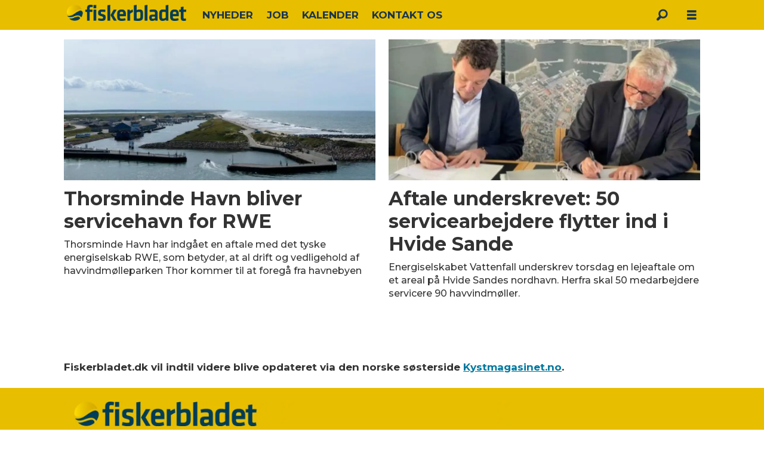

--- FILE ---
content_type: text/html; charset=UTF-8
request_url: https://www.fiskerbladet.dk/tag/servicehavn/
body_size: 11925
content:
<!DOCTYPE html>
<html lang="da-DK" dir="ltr" class="resp_fonts" data-hostpath="tag&#x2F;servicehavn&#x2F;">
    <head>

                
                <script type="module">
                    import { ClientAPI } from '/view-resources/baseview/public/common/ClientAPI/index.js?v=1768293024-L4';
                    window.labClientAPI = new ClientAPI({
                        pageData: {
                            url: 'https://www.fiskerbladet.dk/tag',
                            pageType: 'front',
                            pageId: '1616403',
                            section: '',
                            title: '',
                            seotitle: 'Tag: servicehavn',
                            sometitle: 'tag - fiskerbladet',
                            description: '',
                            seodescription: '',
                            somedescription: '',
                            device: 'desktop',
                            cmsVersion: '4.2.15',
                            contentLanguage: 'da-DK',
                            published: '',
                            tags: [],
                            bylines: [],
                            site: {
                                domain: 'https://www.fiskerbladet.dk',
                                id: '81',
                                alias: 'osm_fiskerbladet'
                            }
                            // Todo: Add paywall info ...
                        },
                        debug: false
                    });
                </script>

                <title>Tag: servicehavn</title>
                <meta name="title" content="Tag: servicehavn">
                <meta name="description" content="">
                <meta http-equiv="Content-Type" content="text/html; charset=utf-8">
                <link rel="canonical" href="https://www.fiskerbladet.dk/tag/servicehavn/">
                <meta name="viewport" content="width=device-width, initial-scale=1">
                
                <meta property="og:type" content="frontpage">
                <meta property="og:title" content="tag - fiskerbladet">
                <meta property="og:description" content="">

                
                
                
                
                <meta property="og:image" content="/view-resources/dachser2/public/osm_fiskerbladet/fiskerbladet_logo.png">
                <meta property="og:image:width" content="200">
                
                <meta property="og:url" content="https://www.fiskerbladet.dk/tag/servicehavn/">
                        <link type="image/x-icon" rel="icon" href="/view-resources/dachser2/public/osm_fiskerbladet/favicon.ico">
                        <link type="image/png" rel="icon" sizes="16x16" href="/view-resources/dachser2/public/osm_fiskerbladet/favicon16x16.png">
                        <link type="image/png" rel="icon" sizes="32x32" href="/view-resources/dachser2/public/osm_fiskerbladet/favicon32x32.png">
                        <link type="image/png" rel="icon" sizes="192x192" href="/view-resources/dachser2/public/osm_fiskerbladet/android-chrome-192x192.png">
                        <link type="image/png" rel="apple-touch-icon" sizes="180x180" href="/view-resources/dachser2/public/osm_fiskerbladet/apple-touch-icon.png">
                    
                <link href="https://fonts.googleapis.com/css?family=Merriweather:300,400,700,900" rel="stylesheet" >
                <link rel="stylesheet" href="/view-resources/view/css/grid.css?v=1768293024-L4">
                <link rel="stylesheet" href="/view-resources/view/css/main.css?v=1768293024-L4">
                <link rel="stylesheet" href="/view-resources/view/css/colors.css?v=1768293024-L4">
                <link rel="stylesheet" href="/view-resources/view/css/print.css?v=1768293024-L4" media="print">
                <link rel="stylesheet" href="/view-resources/view/css/foundation-icons/foundation-icons.css?v=1768293024-L4">
                <link rel="stylesheet" href="/view-resources/view/css/site/osm_fiskerbladet.css?v=1768293024-L4">
                <style data-key="custom_properties">
                    :root{--primary: rgba(0,0,0,1);--secondary: rgba(255,255,255,1);--tertiary: rgba(192,173,173,1);--quaternary: rgba(39,74,84,1);--bg-primary: rgba(0,0,0,1);--bg-secondary: rgba(255,255,255,1);--bg-tertiary: rgba(208, 200, 200, 1);--bg-quaternary: rgba(232,190,1,1);--bg-quinary: rgba(39,74,84,1);--bg-senary: rgba(209,33,78,1);--bg-septenary: rgba(50,168,82,1);}
                </style>
                <style data-key="background_colors">
                    .bg-primary {background-color: rgba(0,0,0,1);color: #fff;}.bg-secondary {background-color: rgba(255,255,255,1);}.bg-tertiary {background-color: rgba(208, 200, 200, 1);}.bg-quaternary {background-color: rgba(232,190,1,1);}.bg-quinary {background-color: rgba(39,74,84,1);color: #fff;}.bg-senary {background-color: rgba(209,33,78,1);color: #fff;}.bg-septenary {background-color: rgba(50,168,82,1);color: #fff;}@media (max-width: 1023px) { .color_mobile_bg-primary {background-color: rgba(0,0,0,1);color: #fff;}}@media (max-width: 1023px) { .color_mobile_bg-secondary {background-color: rgba(255,255,255,1);}}@media (max-width: 1023px) { .color_mobile_bg-tertiary {background-color: rgba(208, 200, 200, 1);}}@media (max-width: 1023px) { .color_mobile_bg-quaternary {background-color: rgba(232,190,1,1);}}@media (max-width: 1023px) { .color_mobile_bg-quinary {background-color: rgba(39,74,84,1);color: #fff;}}@media (max-width: 1023px) { .color_mobile_bg-senary {background-color: rgba(209,33,78,1);color: #fff;}}@media (max-width: 1023px) { .color_mobile_bg-septenary {background-color: rgba(50,168,82,1);color: #fff;}}
                </style>
                <style data-key="background_colors_opacity">
                    .bg-primary.op-bg_20 {background-color: rgba(0, 0, 0, 0.2);color: #fff;}.bg-primary.op-bg_40 {background-color: rgba(0, 0, 0, 0.4);color: #fff;}.bg-primary.op-bg_60 {background-color: rgba(0, 0, 0, 0.6);color: #fff;}.bg-primary.op-bg_80 {background-color: rgba(0, 0, 0, 0.8);color: #fff;}.bg-secondary.op-bg_20 {background-color: rgba(255, 255, 255, 0.2);}.bg-secondary.op-bg_40 {background-color: rgba(255, 255, 255, 0.4);}.bg-secondary.op-bg_60 {background-color: rgba(255, 255, 255, 0.6);}.bg-secondary.op-bg_80 {background-color: rgba(255, 255, 255, 0.8);}.bg-tertiary.op-bg_20 {background-color: rgba(208, 200, 200, 0.2);}.bg-tertiary.op-bg_40 {background-color: rgba(208, 200, 200, 0.4);}.bg-tertiary.op-bg_60 {background-color: rgba(208, 200, 200, 0.6);}.bg-tertiary.op-bg_80 {background-color: rgba(208, 200, 200, 0.8);}.bg-quaternary.op-bg_20 {background-color: rgba(232, 190, 1, 0.2);}.bg-quaternary.op-bg_40 {background-color: rgba(232, 190, 1, 0.4);}.bg-quaternary.op-bg_60 {background-color: rgba(232, 190, 1, 0.6);}.bg-quaternary.op-bg_80 {background-color: rgba(232, 190, 1, 0.8);}.bg-quinary.op-bg_20 {background-color: rgba(39, 74, 84, 0.2);color: #fff;}.bg-quinary.op-bg_40 {background-color: rgba(39, 74, 84, 0.4);color: #fff;}.bg-quinary.op-bg_60 {background-color: rgba(39, 74, 84, 0.6);color: #fff;}.bg-quinary.op-bg_80 {background-color: rgba(39, 74, 84, 0.8);color: #fff;}.bg-senary.op-bg_20 {background-color: rgba(209, 33, 78, 0.2);color: #fff;}.bg-senary.op-bg_40 {background-color: rgba(209, 33, 78, 0.4);color: #fff;}.bg-senary.op-bg_60 {background-color: rgba(209, 33, 78, 0.6);color: #fff;}.bg-senary.op-bg_80 {background-color: rgba(209, 33, 78, 0.8);color: #fff;}.bg-septenary.op-bg_20 {background-color: rgba(50, 168, 82, 0.2);color: #fff;}.bg-septenary.op-bg_40 {background-color: rgba(50, 168, 82, 0.4);color: #fff;}.bg-septenary.op-bg_60 {background-color: rgba(50, 168, 82, 0.6);color: #fff;}.bg-septenary.op-bg_80 {background-color: rgba(50, 168, 82, 0.8);color: #fff;}@media (max-width: 1023px) { .color_mobile_bg-primary.op-bg_20 {background-color: rgba(0, 0, 0, 0.2);color: #fff;}}@media (max-width: 1023px) { .color_mobile_bg-primary.op-bg_40 {background-color: rgba(0, 0, 0, 0.4);color: #fff;}}@media (max-width: 1023px) { .color_mobile_bg-primary.op-bg_60 {background-color: rgba(0, 0, 0, 0.6);color: #fff;}}@media (max-width: 1023px) { .color_mobile_bg-primary.op-bg_80 {background-color: rgba(0, 0, 0, 0.8);color: #fff;}}@media (max-width: 1023px) { .color_mobile_bg-secondary.op-bg_20 {background-color: rgba(255, 255, 255, 0.2);}}@media (max-width: 1023px) { .color_mobile_bg-secondary.op-bg_40 {background-color: rgba(255, 255, 255, 0.4);}}@media (max-width: 1023px) { .color_mobile_bg-secondary.op-bg_60 {background-color: rgba(255, 255, 255, 0.6);}}@media (max-width: 1023px) { .color_mobile_bg-secondary.op-bg_80 {background-color: rgba(255, 255, 255, 0.8);}}@media (max-width: 1023px) { .color_mobile_bg-tertiary.op-bg_20 {background-color: rgba(208, 200, 200, 0.2);}}@media (max-width: 1023px) { .color_mobile_bg-tertiary.op-bg_40 {background-color: rgba(208, 200, 200, 0.4);}}@media (max-width: 1023px) { .color_mobile_bg-tertiary.op-bg_60 {background-color: rgba(208, 200, 200, 0.6);}}@media (max-width: 1023px) { .color_mobile_bg-tertiary.op-bg_80 {background-color: rgba(208, 200, 200, 0.8);}}@media (max-width: 1023px) { .color_mobile_bg-quaternary.op-bg_20 {background-color: rgba(232, 190, 1, 0.2);}}@media (max-width: 1023px) { .color_mobile_bg-quaternary.op-bg_40 {background-color: rgba(232, 190, 1, 0.4);}}@media (max-width: 1023px) { .color_mobile_bg-quaternary.op-bg_60 {background-color: rgba(232, 190, 1, 0.6);}}@media (max-width: 1023px) { .color_mobile_bg-quaternary.op-bg_80 {background-color: rgba(232, 190, 1, 0.8);}}@media (max-width: 1023px) { .color_mobile_bg-quinary.op-bg_20 {background-color: rgba(39, 74, 84, 0.2);color: #fff;}}@media (max-width: 1023px) { .color_mobile_bg-quinary.op-bg_40 {background-color: rgba(39, 74, 84, 0.4);color: #fff;}}@media (max-width: 1023px) { .color_mobile_bg-quinary.op-bg_60 {background-color: rgba(39, 74, 84, 0.6);color: #fff;}}@media (max-width: 1023px) { .color_mobile_bg-quinary.op-bg_80 {background-color: rgba(39, 74, 84, 0.8);color: #fff;}}@media (max-width: 1023px) { .color_mobile_bg-senary.op-bg_20 {background-color: rgba(209, 33, 78, 0.2);color: #fff;}}@media (max-width: 1023px) { .color_mobile_bg-senary.op-bg_40 {background-color: rgba(209, 33, 78, 0.4);color: #fff;}}@media (max-width: 1023px) { .color_mobile_bg-senary.op-bg_60 {background-color: rgba(209, 33, 78, 0.6);color: #fff;}}@media (max-width: 1023px) { .color_mobile_bg-senary.op-bg_80 {background-color: rgba(209, 33, 78, 0.8);color: #fff;}}@media (max-width: 1023px) { .color_mobile_bg-septenary.op-bg_20 {background-color: rgba(50, 168, 82, 0.2);color: #fff;}}@media (max-width: 1023px) { .color_mobile_bg-septenary.op-bg_40 {background-color: rgba(50, 168, 82, 0.4);color: #fff;}}@media (max-width: 1023px) { .color_mobile_bg-septenary.op-bg_60 {background-color: rgba(50, 168, 82, 0.6);color: #fff;}}@media (max-width: 1023px) { .color_mobile_bg-septenary.op-bg_80 {background-color: rgba(50, 168, 82, 0.8);color: #fff;}}
                </style>
                <style data-key="border_colors">
                    .border-bg-primary{--border-color: var(--bg-primary);}.mobile_border-bg-primary{--mobile-border-color: var(--bg-primary);}.border-bg-secondary{--border-color: var(--bg-secondary);}.mobile_border-bg-secondary{--mobile-border-color: var(--bg-secondary);}.border-bg-tertiary{--border-color: var(--bg-tertiary);}.mobile_border-bg-tertiary{--mobile-border-color: var(--bg-tertiary);}.border-bg-quaternary{--border-color: var(--bg-quaternary);}.mobile_border-bg-quaternary{--mobile-border-color: var(--bg-quaternary);}.border-bg-quinary{--border-color: var(--bg-quinary);}.mobile_border-bg-quinary{--mobile-border-color: var(--bg-quinary);}.border-bg-senary{--border-color: var(--bg-senary);}.mobile_border-bg-senary{--mobile-border-color: var(--bg-senary);}.border-bg-septenary{--border-color: var(--bg-septenary);}.mobile_border-bg-septenary{--mobile-border-color: var(--bg-septenary);}
                </style>
                <style data-key="font_colors">
                    .primary {color: rgba(0,0,0,1) !important;}.secondary {color: rgba(255,255,255,1) !important;}.tertiary {color: rgba(192,173,173,1) !important;}.quaternary {color: rgba(39,74,84,1) !important;}@media (max-width: 1023px) { .color_mobile_primary {color: rgba(0,0,0,1) !important;}}@media (max-width: 1023px) { .color_mobile_secondary {color: rgba(255,255,255,1) !important;}}@media (max-width: 1023px) { .color_mobile_tertiary {color: rgba(192,173,173,1) !important;}}@media (max-width: 1023px) { .color_mobile_quaternary {color: rgba(39,74,84,1) !important;}}
                </style>
                <style data-key="image_gradient">
                    .image-gradient-bg-primary{--background-color: var(--bg-primary);}.color_mobile_image-gradient-bg-primary{--mobile-background-color: var(--bg-primary);}.image-gradient-bg-secondary{--background-color: var(--bg-secondary);}.color_mobile_image-gradient-bg-secondary{--mobile-background-color: var(--bg-secondary);}.image-gradient-bg-tertiary{--background-color: var(--bg-tertiary);}.color_mobile_image-gradient-bg-tertiary{--mobile-background-color: var(--bg-tertiary);}.image-gradient-bg-quaternary{--background-color: var(--bg-quaternary);}.color_mobile_image-gradient-bg-quaternary{--mobile-background-color: var(--bg-quaternary);}.image-gradient-bg-quinary{--background-color: var(--bg-quinary);}.color_mobile_image-gradient-bg-quinary{--mobile-background-color: var(--bg-quinary);}.image-gradient-bg-senary{--background-color: var(--bg-senary);}.color_mobile_image-gradient-bg-senary{--mobile-background-color: var(--bg-senary);}.image-gradient-bg-septenary{--background-color: var(--bg-septenary);}.color_mobile_image-gradient-bg-septenary{--mobile-background-color: var(--bg-septenary);}
                </style>
                <style data-key="custom_css_variables">
                :root {
                    --lab_page_width: 1088px;
                    --lab_columns_gutter: 11px;
                    --space-top: ;
                    --space-top-adnuntiusAd: 120;
                }

                @media(max-width: 767px) {
                    :root {
                        --lab_columns_gutter: 10px;
                    }
                }

                @media(min-width: 767px) {
                    :root {
                    }
                }
                </style>
<script src="/view-resources/public/common/JWTCookie.js?v=1768293024-L4"></script>
<script src="/view-resources/public/common/Paywall.js?v=1768293024-L4"></script>
                <script>
                window.Dac = window.Dac || {};
                (function () {
                    if (navigator) {
                        window.Dac.clientData = {
                            language: navigator.language,
                            userAgent: navigator.userAgent,
                            innerWidth: window.innerWidth,
                            innerHeight: window.innerHeight,
                            deviceByMediaQuery: getDeviceByMediaQuery(),
                            labDevice: 'desktop', // Device from labrador
                            device: 'desktop', // Device from varnish
                            paywall: {
                                isAuthenticated: isPaywallAuthenticated(),
                                toggleAuthenticatedContent: toggleAuthenticatedContent,
                                requiredProducts: [],
                            },
                            page: {
                                id: '1616403',
                                extId: ''
                            },
                            siteAlias: 'osm_fiskerbladet',
                            debug: window.location.href.includes('debug=1')
                        };
                        function getDeviceByMediaQuery() {
                            if (window.matchMedia('(max-width: 767px)').matches) return 'mobile';
                            if (window.matchMedia('(max-width: 1023px)').matches) return 'tablet';
                            return 'desktop';
                        }

                        function isPaywallAuthenticated() {
                            if (window.Dac && window.Dac.JWTCookie) {
                                var JWTCookie = new Dac.JWTCookie({ debug: false });
                                return JWTCookie.isAuthenticated();
                            }
                            return false;
                        }

                        function toggleAuthenticatedContent(settings) {
                            if (!window.Dac || !window.Dac.Paywall) {
                                return;
                            }
                            var Paywall = new Dac.Paywall();
                            var updateDOM = Paywall.updateDOM;

                            if(settings && settings.displayUserName) {
                                var userName = Paywall.getUserName().then((userName) => {
                                    updateDOM(userName !== false, userName, settings.optionalGreetingText);
                                });
                            } else {
                                updateDOM(window.Dac.clientData.paywall.isAuthenticated);
                            }
                        }
                    }
                }());
                </script>

                    <script type="module" src="/view-resources/baseview/public/common/baseview/moduleHandlers.js?v=1768293024-L4" data-cookieconsent="ignore"></script>
<!-- Google Tag Manager -->
<script>
    window.dataLayer = window.dataLayer || [];
</script>
<script>(function(w,d,s,l,i){w[l]=w[l]||[];w[l].push({'gtm.start':
new Date().getTime(),event:'gtm.js'});var f=d.getElementsByTagName(s)[0],
j=d.createElement(s),dl=l!='dataLayer'?'&l='+l:'';j.async=true;j.src=
'https://www.googletagmanager.com/gtm.js?id='+i+dl;f.parentNode.insertBefore(j,f);
})(window,document,'script','dataLayer','GTM-WQMQGGCX');</script>

                            <script src="https://cdn.adnuntius.com/adn.js" data-cookieconsent="ignore"></script>
                                <script>
                                    window.adn = window.adn || {};
                                    var adUnits = [];
                                    var handleAsTablet = (Dac.clientData.device === 'tablet' || Dac.clientData.innerWidth < 1316);

                                    if (!(handleAsTablet && '' === 'true')) {
                                        adUnits.push({ auId: '2ffbe1', auW: 1065, auH: 300  });
                                    }
                                    if (!(handleAsTablet && 'true' === 'true')) {
                                        adUnits.push({ auId: '2ffbd9', auW: 300, auH: 600  });
                                    }
                                    if (!(handleAsTablet && 'true' === 'true')) {
                                        adUnits.push({ auId: '2ffbdb', auW: 300, auH: 600  });
                                    }
                                    if (!(handleAsTablet && '' === 'true')) {
                                        adUnits.push({ auId: '2ffbcf', auW: 1065, auH: 600  });
                                    }
                                    if (!(handleAsTablet && '' === 'true')) {
                                        adUnits.push({ auId: '2ffbdd', auW: 1065, auH: 400  });
                                    }
                                    if (!(handleAsTablet && '' === 'true')) {
                                        adUnits.push({ auId: '2ffbd1', auW: 1065, auH: 600  });
                                    }
                                    if (!(handleAsTablet && '' === 'true')) {
                                        adUnits.push({ auId: '2ffbdf', auW: 1065, auH: 400  });
                                    }
                                    if (!(handleAsTablet && '' === 'true')) {
                                        adUnits.push({ auId: '2ffbd3', auW: 1065, auH: 600  });
                                    }
                                    if (!(handleAsTablet && '' === 'true')) {
                                        adUnits.push({ auId: '2ffbd6', auW: 1065, auH: 600  });
                                    }
                                    if (!(handleAsTablet && '' === 'true')) {
                                        adUnits.push({ auId: '2ffbd7', auW: 1065, auH: 600  });
                                    }

                                    var adn_kv = adn_kv || [];
                                    adn_kv.push({ "tags": [ "tag - fiskerbladet"] });

                                    const adnRequest = {
                                        requestTiming: 'onReady',
                                        adUnits: adUnits,
                                        kv: adn_kv
                                    };

                                    adnRequest.requestParams = {proximity: 100, load: 'lazy'},


                                    adn.request(adnRequest);
                                </script>
                <link href="https://fonts.googleapis.com/css?family=Montserrat:200italic,200,500italic,700,900,900italic,700italic,500" rel="stylesheet" >
                <style id="dachser-vieweditor-styles">
                    body { font-family: "Montserrat"; font-weight: 500; font-style: normal; }
                    .articleHeader .subtitle { font-family: "Montserrat"; font-weight: 700; font-style: normal; }
                    .articleHeader .headline { font-family: "Montserrat"; font-weight: 700; font-style: normal; }
                    article.column .content .headline { font-family: "Montserrat"; font-weight: 700; font-style: normal; }
                    article.column .content .subtitle { font-family: "Montserrat"; font-weight: 500; font-style: normal; }
                    header#nav, header.pageHeader { font-family: "Montserrat"; font-weight: 200; font-style: normal; }
                    article.column { font-family: "Montserrat"; font-weight: 700; font-style: normal; }
                    .font-Montserrat { font-family: "Montserrat" !important; }
                    .font-Montserrat.font-weight-light { font-weight: 200 !important; }
                    .font-Montserrat.font-weight-bold { font-weight: 700 !important; }
                    .font-Montserrat.font-weight-black { font-weight: 900 !important; }
                    .font-Montserrat.font-weight-normal { font-weight: 500 !important; }
                </style>
                <style id="css_variables"></style>
                <script>
                    window.dachserData = {
                        _data: {},
                        _instances: {},
                        get: function(key) {
                            return dachserData._data[key] || null;
                        },
                        set: function(key, value) {
                            dachserData._data[key] = value;
                        },
                        push: function(key, value) {
                            if (!dachserData._data[key]) {
                                dachserData._data[key] = [];
                            }
                            dachserData._data[key].push(value);
                        },
                        setInstance: function(key, identifier, instance) {
                            if (!dachserData._instances[key]) {
                                dachserData._instances[key] = {};
                            }
                            dachserData._instances[key][identifier] = instance;
                        },
                        getInstance: function(key, identifier) {
                            return dachserData._instances[key] ? dachserData._instances[key][identifier] || null : null;
                        },
                        reflow: () => {}
                    };
                </script>
                

                <script type="application/ld+json">
                [{"@context":"http://schema.org","@type":"WebSite","name":"osm_fiskerbladet","url":"https://www.fiskerbladet.dk"},{"@context":"https://schema.org","@type":"WebPage","name":"Tag: servicehavn","description":""}]
                </script>                
                
                
                



<script>
var k5aMeta = { "title": "Tag: servicehavn", "teasertitle": "", "kicker": "", "url": "https://www.fiskerbladet.dk/tag/servicehavn/", "login": (Dac.clientData.paywall.isAuthenticated ? 1 : 0), "subscriber": (Dac.clientData.paywall.isAuthenticated ? 1 : 0), "subscriberId": (Dac.clientData.subscriberId ? `"${ Dac.clientData.subscriberId }"` : "") };
</script>
                <script src="//cl.k5a.io/6156b8c81b4d741e051f44c2.js" async></script>

        
    </head>
    <body class="l4 front site_osm_fiskerbladet"
        
        >

<!-- Google Tag Manager (noscript) -->
<noscript><iframe src="https://www.googletagmanager.com/ns.html?id=GTM-WQMQGGCX"
height="0" width="0" style="display:none;visibility:hidden"></iframe></noscript>
<!-- End Google Tag Manager (noscript) -->        
        <script>
        document.addEventListener("DOMContentLoaded", (event) => {
            setScrollbarWidth();
            window.addEventListener('resize', setScrollbarWidth);
        });
        function setScrollbarWidth() {
            const root = document.querySelector(':root');
            const width = (window.innerWidth - document.body.offsetWidth < 21) ? window.innerWidth - document.body.offsetWidth : 15;
            root.style.setProperty('--lab-scrollbar-width', `${ width }px`);
        }
        </script>

        
        <a href="#main" class="skip-link">Jump to main content</a>

        <header class="pageElement pageHeader">
    <div class="section mainline grid-fixed grid-align-center">
    <div class="row">
<figure class="logo">
    <a href=" //fiskerbladet.dk" aria-label="Gå til forside">
        <img src="/view-resources/dachser2/public/osm_fiskerbladet/fiskerbladet_logo.png"
            alt="Gå til forside. Logo, Fiskerbladet"
            width="200"
            height="34">
    </a>
</figure>
<nav class="navigation mainMenu dac-hidden-desktop-down grid-vas-center grid">
	<ul class="menu-list">
			<li class="first-list-item ">
				<a href="/tag/nyheder" target="_self">NYHEDER</a>
			</li>
			<li class="first-list-item ">
				<a href="https://job.fiskerbladet.dk/" target="_self">JOB</a>
			</li>
			<li class="first-list-item ">
				<a href="/kalender" target="_self">KALENDER</a>
			</li>
			<li class="first-list-item ">
				<a href="/kontakt-os" target="_self">KONTAKT OS</a>
			</li>
	</ul>
</nav>



	<script>
		(function () {
			const menuLinks = document.querySelectorAll(`nav.mainMenu ul li a`);
			for (let i = 0; i < menuLinks.length; i++) {
				const link = menuLinks[i].pathname;
				if (link === window.location.pathname) {
					menuLinks[i].parentElement.classList.add('lab-link-active');
				} else {
					menuLinks[i].parentElement.classList.remove('lab-link-active');
				}
			}
		})();
	</script>

<div data-id="pageElements-6" class="search to-be-expanded">

        <button class="search-button search-expander" aria-label="Søg"  aria-expanded="false" aria-controls="search-input-6" >
                <i class="open fi-magnifying-glass"></i>
                <i class="close fi-x"></i>
        </button>

    <form class="search-container" action="/cse" method="get" role="search">
        <label for="search-input-6" class="visuallyhidden">Søg</label>
        <input type="text" id="search-input-6" name="q" placeholder="Søg...">
    </form>
</div>

        <script>
            // Do the check for the search button inside the if statement, so we don't set a global const if there are multiple search buttons
            if (document.querySelector('[data-id="pageElements-6"] .search-button')) {
                // Now we can set a const that is only available inside the if scope
                const searchButton = document.querySelector('[data-id="pageElements-6"] .search-button');
                searchButton.addEventListener('click', (event) => {
                    event.preventDefault();
                    event.stopPropagation();

                    // Toggle the expanded class on the search button and set the aria-expanded attribute.
                    searchButton.parentElement.classList.toggle('expanded');
                    searchButton.setAttribute('aria-expanded', searchButton.getAttribute('aria-expanded') === 'true' ? 'false' : 'true');
                    searchButton.setAttribute('aria-label', searchButton.getAttribute('aria-expanded') === 'true' ? 'Luk søgning' : 'Åbn søgning');

                    // Set focus to the input. 
                    // This might be dodgy due to moving focus automatically, but we'll keep it in for now.
                    if (searchButton.getAttribute('aria-expanded') === 'true') {
                        document.getElementById('search-input-6').focus();
                    }
                }, false);
            }

            if (document.getElementById('bonusButton')) {
                document.getElementById('bonusButton').addEventListener('click', (event) => {
                    document.querySelector('[data-id="pageElements-6"] .search-container').submit();
                }, false);
            }

            /*
                There should probably be some sort of sorting of the elements, so that if the search button is to the right,
                the tab order should be the input before the button.
                This is a job for future me.
            */
        </script>
<div class="hamburger to-be-expanded" data-id="pageElements-7">
    <div class="positionRelative">
        <span class="hamburger-button hamburger-expander ">
            <button class="burger-btn" aria-label="Åbn menu" aria-expanded="false" aria-controls="hamburger-container" aria-haspopup="menu">
                    <i class="open fi-list"></i>
                    <i class="close fi-x"></i>
            </button>
        </span>
    </div>

        <div class="hamburger-container" id="hamburger-container">
            <div class="row">
                <div data-id="pageElements-8" class="search visible dac-hidden-desktop-up">

        <button class="search-button" aria-label="Søg" >
                <i class="open fi-magnifying-glass"></i>
                <i class="close fi-x"></i>
        </button>

    <form class="search-container" action="/cse" method="get" role="search">
        <label for="search-input-8" class="visuallyhidden">Søg</label>
        <input type="text" id="search-input-8" name="q" placeholder="Søg...">
    </form>
</div>

    <script>
        if (document.querySelector('[data-id="pageElements-8"] .search-button')) {
            document.querySelector('[data-id="pageElements-8"] .search-button').addEventListener('click', (event) => {
                document.querySelector('[data-id="pageElements-8"] .search-container').submit();
            }, false);
        }
    </script>
<nav class="navigation dropdownMenu dropdownMenuColumns">
	<ul class="menu-list">
			<li class="first-list-item dropdown-column has-children">
				<span tabindex="0"></span>
				<ul class="children">
					<li class="">
						<a href="/tag/fiskeri" target="_self">Fiskeri</a>
					</li>
					<li class="">
						<a href="/tag/industri%20og%20service" target="_self">Industri og service</a>
					</li>
					<li class="">
						<a href="/tag/havne" target="_self">Havne</a>
					</li>
					<li class="">
						<a href="/tag/værfter" target="_self">Værfter</a>
					</li>
					<li class="">
						<a href="/tag/grøn%20omstilling" target="_self">Grøn omstilling</a>
					</li>
				</ul>
			</li>
			<li class="first-list-item dropdown-column has-children">
				<span tabindex="0"></span>
				<ul class="children">
					<li class="">
						<a href="/tag/politik" target="_self">Politik</a>
					</li>
					<li class="">
						<a href="/tag/miljø" target="_self">Miljø</a>
					</li>
					<li class="">
						<a href="/tag/debat" target="_self">Debat</a>
					</li>
					<li class="">
						<a href="/tag/annoncørbetalt%20indhold" target="_self">Annoncørbetalt indhold</a>
					</li>
					<li class="">
						<a href="https://job.fiskerbladet.dk/" target="_self">Jobbannoncer</a>
					</li>
				</ul>
			</li>
			<li class="first-list-item dropdown-column has-children">
				<span tabindex="0"></span>
				<ul class="children">
					<li class="">
						<a href="https://oceanspacemedia.mailmojo.no/forms/31329/" target="_blank">Tilmeld nyhedsbrev</a>
					</li>
					<li class="">
						<a href="annoncer-hos-oss" target="_self">Vil du annoncere hos os?</a>
					</li>
					<li class="">
						<a href="vilkår-og-betingelser" target="_self">Vilkår og betingelser</a>
					</li>
					<li class="">
						<a href="om-fiskerbladet" target="_self">Om FiskerBladet</a>
					</li>
					<li class="">
						<a href="https://www.oceanspacemedia.com/" target="_self">Oceanspace Media</a>
					</li>
				</ul>
			</li>
	</ul>
</nav>



	<script>
		(function () {
			const menuLinks = document.querySelectorAll(`nav.dropdownMenu ul li a`);
			for (let i = 0; i < menuLinks.length; i++) {
				const link = menuLinks[i].pathname;
				if (link === window.location.pathname) {
					menuLinks[i].parentElement.classList.add('lab-link-active');
				} else {
					menuLinks[i].parentElement.classList.remove('lab-link-active');
				}
			}
		})();
	</script>

<div class=" row">
    
    <nav class="navigation dropdownMenu">
    <ul>
    <li class="logos-columns has-children">
        <ul class="children">
            <li class="oceanspace-url">
                <a href="https://www.oceanspacemedia.com" aria-label="link to oceanspacemedia.com">
                    <img src="/view-resources/dachser2/public/osm_oceanspace/logos-dropdownmenu/oceanspacemedia-white-small_2.webp" alt="Link to oceanspace media homepage">
                </a>
            </li>
            <li class="kystno-url">
                <a href="https://www.kyst.no" aria-label="link to kyst.no">
                    <img src="/view-resources/dachser2/public/osm_oceanspace/logos-dropdownmenu/kystno-white-small.png" alt="Link to kyst.no homepage">
                </a>
            </li>
            <li class="norskfiskeoppdrett-url">
                <a href="https://www.kyst.no/e-magasin" aria-label="link to norsk fiskeoppdrett">
                    <img src="/view-resources/dachser2/public/osm_oceanspace/logos-dropdownmenu/norskfiskeoppdrett-white-small.png" alt="Link to norskfiskeoppdrett homepage">
                </a>
            </li>
            <li class="kystmagasinet-url">
                <a href="https://www.kystmagasinet.no" aria-label="link to kystmagasinet.no">
                    <img src="/view-resources/dachser2/public/osm_oceanspace/logos-dropdownmenu/kystmagasinet-white-small.png" alt="Link to kystmagasinet homepage">
                </a>
            </li>
            <li class="fishfarmingexpert-url">
                <a href="https://www.fishfarmingexpert.com" aria-label="link to fishfarmingexpert.com">
                    <img src="/view-resources/dachser2/public/osm_oceanspace/logos-dropdownmenu/fishfarmingexpert-white-small.png" alt="Link to fishfarmingexpert homepage">
                </a>
            </li>
            <li class="salmonexpert-url">
                <a href="https://www.salmonexpert.cl" aria-label="link to salmonexpert.cl">
                    <img src="/view-resources/dachser2/public/osm_oceanspace/logos-dropdownmenu/salmonexpert-white-small.png" alt="Link to salmonexpert homepage">
                </a>
            </li>
            <li class="agendalogistica-url">
                <a href="https://www.agendalogistica.cl" aria-label="link to agendalogistica">
                    <img style="height: 53px;" src="/view-resources/dachser2/public/osm_oceanspace/logos-dropdownmenu/agendalogistica-white-small_2.png" alt="Link to agendalogistica homepage">
                </a>
            </li>
            <li class="skipsrevyen-url">
                <a href="https://www.skipsrevyen.no" aria-label="link to skipsrevyen.no">
                    <img src="/view-resources/dachser2/public/osm_oceanspace/logos-dropdownmenu/skipsrevyen-white-small.png" alt="Link to skipsrevyen homepage">
                </a>
            </li>
            <li class="kyst24-url">
                <a href="https://www.kyst24.no" aria-label="link to kyst24.no">
                    <img src="/view-resources/dachser2/public/osm_oceanspace/logos-dropdownmenu/kyst24-white-small.png" alt="Link to kyst24 homepage">
                </a>
            </li>
            <li class="kyst24jobb-url">
                <a href="https://www.kyst24jobb.no" aria-label="link to kyst24jobb.no">
                    <img src="/view-resources/dachser2/public/osm_oceanspace/logos-dropdownmenu/kyst24jobb-logo.png" alt="Link to kyst24jobb homepage">
                </a>
            </li>
            <li class="landbasedaq-url">
                <a href="https://www.landbasedaq.no" aria-label="link to landbasedaq.com">
                    <img src="/view-resources/dachser2/public/osm_oceanspace/logos-dropdownmenu/landbasedaq-white-small.png" alt="Link to landbasedaq homepage">
                </a>
            </li>
            <li class="landbasedaq-url-en">
                <a href="https://www.landbasedaq.com" aria-label="link to landbasedaq.com">
                    <img src="/view-resources/dachser2/public/osm_oceanspace/logos-dropdownmenu/landbasedaq-white-small.png" alt="Link to landbasedaq homepage">
                </a>
            </li>
            <li class="landbasedaq-url-es">
                <a href="https://www.landbasedaq.cl" aria-label="link to landbasedaq.cl">
                    <img src="/view-resources/dachser2/public/osm_oceanspace/logos-dropdownmenu/landbasedaq-white-small.png" alt="Link to landbasedaq homepage">
                </a>
            </li>
            <li class="fiskerbladet-url">
                <a href="https://www.fiskerbladet.dk" aria-label="link to fiskerbladet.dk">
                    <img src="/view-resources/dachser2/public/osm_oceanspace/logos-dropdownmenu/Fiskerbladet_logo_hvid.png" alt="Link to fiskerbladet homepage">
                </a>
            </li>
            <li class="maritimedirect-url">
                <a href="https://www.maritime.direct" aria-label="link to maritime.direct">
                    <img src="/view-resources/dachser2/public/osm_oceanspace/logos-dropdownmenu/maritimedirect_logo2_white.png" alt="Link to maritime direct homepage">
                </a>
            </li>
        </ul>
    </li>
    </ul>
</nav>
    
</div>

            </div>
        </div>
</div>

<script>
    (function(){
        const burgerButton = document.querySelector('[data-id="pageElements-7"] .burger-btn');
        const dropdownCloseSection = document.querySelector('[data-id="pageElements-7"] .dropdown-close-section');

        function toggleDropdown() {
            // Toggle the expanded class and aria-expanded attribute
            document.querySelector('[data-id="pageElements-7"].hamburger.to-be-expanded').classList.toggle('expanded');
            burgerButton.setAttribute('aria-expanded', burgerButton.getAttribute('aria-expanded') === 'true' ? 'false' : 'true');
            burgerButton.setAttribute('aria-label', burgerButton.getAttribute('aria-expanded') === 'true' ? 'Luk menu' : 'Åbn menu');

            // This doesn't seem to do anything? But there's styling dependent on it some places
            document.body.classList.toggle('hamburger-expanded');
        }

        // Called via the eventlistener - if the key is Escape, toggle the dropdown and remove the eventlistener
        function closeDropdown(e) {
            if(e.key === 'Escape') {
                toggleDropdown();
                // Set the focus back on the button when clicking escape, so the user can continue tabbing down
                // the page in a natural flow
                document.querySelector('[data-id="pageElements-7"] .burger-btn').focus();
                window.removeEventListener('keydown', closeDropdown);
            }
        }

        if(burgerButton) {
            burgerButton.addEventListener('click', function(e) {
                e.preventDefault();
                toggleDropdown();

                // If the menu gets expanded, add the eventlistener that will close it on pressing Escape
                // else, remove the eventlistener otherwise it will continue to listen for escape even if the menu is closed.
                if(document.querySelector('[data-id="pageElements-7"] .burger-btn').getAttribute('aria-expanded') === 'true') {
                    window.addEventListener('keydown', closeDropdown);
                } else {
                    window.removeEventListener('keydown', closeDropdown);
                }
            })
        }
        if (dropdownCloseSection) {
            dropdownCloseSection.addEventListener('click', function(e) {
                e.preventDefault();
                toggleDropdown();
            });
        }

        document.querySelectorAll('.hamburger .hamburger-expander, .hamburger .hamburger-container, .stop-propagation').forEach(function (element) {
            element.addEventListener('click', function (e) {
                e.stopPropagation();
            });
        });
    }());
</script>
</div>

</div>


    <script>
        (function () {
            if (!'IntersectionObserver' in window) { return;}

            var scrollEvents = scrollEvents || [];

            if (scrollEvents) {
                const domInterface = {
                    classList: {
                        remove: () => {},
                        add: () => {}
                    },
                    style: {
                        cssText: ''
                    }
                };
                scrollEvents.forEach(function(event) {
                    var callback = function (entries, observer) {
                        if (!entries[0]) { return; }
                        if (entries[0].isIntersecting) {
                            event.styles.forEach(function(item) {
                                (document.querySelector(item.selector) || domInterface).style.cssText = "";
                            });
                            event.classes.forEach(function(item) {
                                item.class.forEach(function(classname) {
                                    (document.querySelector(item.selector) || domInterface).classList.remove(classname);
                                });
                            });
                        } else {
                            event.styles.forEach(function(item) {
                                (document.querySelector(item.selector) || domInterface).style.cssText = item.style;
                            });
                            event.classes.forEach(function(item) {
                                item.class.forEach(function(classname) {
                                    (document.querySelector(item.selector) || domInterface).classList.add(classname);
                                });
                            });
                        }
                    };

                    var observer = new IntersectionObserver(callback, {
                        rootMargin: event.offset,
                        threshold: 1
                    });
                    var target = document.querySelector(event.target);
                    if (target) {
                        observer.observe(target);
                    }
                });
            }
        }());

        window.Dac.clientData.paywall.toggleAuthenticatedContent(); 
    </script>
</header>

        

        

        <section class="main front" id="main">
        <h1 class="hidden-heading">Tag: servicehavn</h1>
            <div data-element-guid="bfe91b5f-df1f-4edc-dcca-c1f2e89211a6" class="placeholder placement-top">

<div class="column adnuntius-ad small-12 large-12" style="" data-element-guid="30dda7ed-c7a9-4356-fee4-8482ff5e83ed">
    <div id="adn-2ffbe1" style="display:none;" class="adnuntius-ad-content">
        <span class="ad-label">Annonce</span>
    </div>
</div>


</div>
            <div data-element-guid="de07d734-1565-4d7d-b9af-2dc790d555e9" class="page-content"><div data-element-guid="51dc8515-2f27-405c-a413-fa64f39cda22" class="row small-12 large-12" style=""><article data-element-guid="efac94f8-1388-4853-ab8f-97304c7a1a01" class="column small-12 large-6 small-abs-12 large-abs-6 " data-site-alias="osm_fiskerbladet" data-section="featured" data-instance="1616412" itemscope>
    
    <div class="content" style="">
        
        <a itemprop="url" class="" href="https://www.fiskerbladet.dk/aftale-havvindmolleparken-thor-nyheder/thorsminde-havn-bliver-servicehavn-for-rwe/1646844" data-k5a-url="https://www.fiskerbladet.dk/a/1646844" rel="">


        <div class="media ">
                

                <figure data-element-guid="cbac9d70-00a8-405c-82f1-23eb3e1322c5" class="" >
    <div class="img fullwidthTarget">
        <picture>
            <source srcset="https://image.fiskerbladet.dk/1646864.jpg?imageId=1646864&width=1058&height=478&format=webp&format=webp" 
                width="529"
                height="239"
                media="(min-width: 768px)"
                type="image/webp">    
            <source srcset="https://image.fiskerbladet.dk/1646864.jpg?imageId=1646864&width=1058&height=478&format=webp&format=jpg" 
                width="529"
                height="239"
                media="(min-width: 768px)"
                type="image/jpeg">    
            <source srcset="https://image.fiskerbladet.dk/1646864.jpg?imageId=1646864&width=960&height=432&format=webp&format=webp" 
                width="480"
                height="216"
                media="(max-width: 767px)"
                type="image/webp">    
            <source srcset="https://image.fiskerbladet.dk/1646864.jpg?imageId=1646864&width=960&height=432&format=webp&format=jpg" 
                width="480"
                height="216"
                media="(max-width: 767px)"
                type="image/jpeg">    
            <img src="https://image.fiskerbladet.dk/1646864.jpg?imageId=1646864&width=960&height=432&format=webp&format=jpg"
                width="480"
                height="216"
                title="Thorsminde Havn bliver servicehavn for RWE"
                alt="" 
                
                style=""    
                >
        </picture>        
            </div>
    
</figure>

                
                
                
                
                
                
                
            
            <div class="floatingText">

                <div class="labels">
                </div>
            </div>
            

        </div>


        
            <h2 itemprop="headline" 
    class="headline "
    style=""
    >Thorsminde Havn bliver servicehavn for RWE
</h2>
            <p itemprop="description" 
    class="subtitle "
    style=""
    >
    Thorsminde Havn har indgået en aftale med det tyske energiselskab RWE, som betyder, at al drift og vedligehold af havvindmølleparken Thor kommer til at foregå fra havnebyen
</p>


        




        </a>

        <time itemprop="datePublished" datetime="2022-04-27T07:29:00+02:00"></time>
    </div>
</article>
<article data-element-guid="12ade867-848c-4ae5-9720-d9ad4cf1b877" class="column small-12 large-6 small-abs-12 large-abs-6 " data-site-alias="osm_fiskerbladet" data-section="featured" data-instance="1616414" itemscope>
    
    <div class="content" style="">
        
        <a itemprop="url" class="" href="https://www.fiskerbladet.dk/havvindmoller-hvide-sande-industri/aftale-underskrevet-50-servicearbejdere-flytter-ind-i-hvide-sande/1640627" data-k5a-url="https://www.fiskerbladet.dk/a/1640627" rel="">


        <div class="media ">
                

                <figure data-element-guid="8ea31add-133f-4e64-9139-bde0197f073f" class="" >
    <div class="img fullwidthTarget">
        <picture>
            <source srcset="https://image.fiskerbladet.dk/1640634.jpg?imageId=1640634&width=1058&height=478&format=webp&format=webp" 
                width="529"
                height="239"
                media="(min-width: 768px)"
                type="image/webp">    
            <source srcset="https://image.fiskerbladet.dk/1640634.jpg?imageId=1640634&width=1058&height=478&format=webp&format=jpg" 
                width="529"
                height="239"
                media="(min-width: 768px)"
                type="image/jpeg">    
            <source srcset="https://image.fiskerbladet.dk/1640634.jpg?imageId=1640634&width=960&height=432&format=webp&format=webp" 
                width="480"
                height="216"
                media="(max-width: 767px)"
                type="image/webp">    
            <source srcset="https://image.fiskerbladet.dk/1640634.jpg?imageId=1640634&width=960&height=432&format=webp&format=jpg" 
                width="480"
                height="216"
                media="(max-width: 767px)"
                type="image/jpeg">    
            <img src="https://image.fiskerbladet.dk/1640634.jpg?imageId=1640634&width=960&height=432&format=webp&format=jpg"
                width="480"
                height="216"
                title="Aftale underskrevet: 50 servicearbejdere flytter ind i Hvide Sande"
                alt="" 
                
                style=""    
                >
        </picture>        
            </div>
    
</figure>

                
                
                
                
                
                
                
            
            <div class="floatingText">

                <div class="labels">
                </div>
            </div>
            

        </div>


        
            <h2 itemprop="headline" 
    class="headline "
    style=""
    >Aftale underskrevet: 50 servicearbejdere flytter ind i Hvide Sande
</h2>
            <p itemprop="description" 
    class="subtitle "
    style=""
    >
    Energiselskabet Vattenfall underskrev torsdag en lejeaftale om et areal på Hvide Sandes nordhavn. Herfra skal 50 medarbejdere servicere 90 havvindmøller.
</p>


        




        </a>

        <time itemprop="datePublished" datetime="2021-10-08T07:58:00+02:00"></time>
    </div>
</article>
</div>
<div data-element-guid="2aa32827-55ed-4cf7-fe5e-c43a481018b9" class="row small-12 large-12" style="">
<div class="column adnuntius-ad small-12 large-12" style="" data-element-guid="61701c5d-ad14-4717-b109-ea4f2a6bd36f">
    <div id="adn-2ffbcf" style="display:none;" class="adnuntius-ad-content">
        <span class="ad-label">Annonce</span>
    </div>
</div>

</div>
<div data-element-guid="d76d939c-7c04-41ad-ca6d-0009ec75333d" class="row small-12 large-12" style="">
<div class="column adnuntius-ad small-12 large-12" style="" data-element-guid="e85b3f84-b4f1-4a05-e3f8-30b46946d6d5">
    <div id="adn-2ffbdd" style="display:none;" class="adnuntius-ad-content">
        <span class="ad-label">Annonce</span>
    </div>
</div>

</div>
<div data-element-guid="7e38bdf5-cdec-43f2-fd43-d9a9d5095d3b" class="row small-12 large-12" style="">
<div class="column adnuntius-ad small-12 large-12" style="" data-element-guid="9e152b50-6bf6-40c2-fb05-505e6757bba1">
    <div id="adn-2ffbd1" style="display:none;" class="adnuntius-ad-content">
        <span class="ad-label">Annonce</span>
    </div>
</div>

</div>
<div data-element-guid="3aed7712-f54b-4a52-dc44-86b591318c1b" class="row small-12 large-12" style="">
<div class="column adnuntius-ad small-12 large-12" style="" data-element-guid="0cda2d65-437b-4bf1-debc-57c3be8268a1">
    <div id="adn-2ffbdf" style="display:none;" class="adnuntius-ad-content">
        <span class="ad-label">Annonce</span>
    </div>
</div>

</div>
<div data-element-guid="65149a30-639f-43d1-c9ee-ee4211efafda" class="row small-12 large-12" style="">
<div class="column adnuntius-ad small-12 large-12" style="" data-element-guid="4c113635-e5fb-4ef3-e178-1fcce4576549">
    <div id="adn-2ffbd3" style="display:none;" class="adnuntius-ad-content">
        <span class="ad-label">Annonce</span>
    </div>
</div>

</div>
<div data-element-guid="e2d15463-13bb-44e1-fcb0-63243330355c" class="row small-12 large-12" style="">
<div class="column adnuntius-ad small-12 large-12" style="" data-element-guid="2ee8d50b-5a78-4535-c79c-5daa0210ec47">
    <div id="adn-2ffbd6" style="display:none;" class="adnuntius-ad-content">
        <span class="ad-label">Annonce</span>
    </div>
</div>

</div>
<div data-element-guid="11546dba-31ac-4587-d649-5241d06e9445" class="row small-12 large-12" style="">
<div class="column adnuntius-ad small-12 large-12" style="" data-element-guid="efc4d5e3-a62d-43f0-c555-40d5c383d5e0">
    <div id="adn-2ffbd7" style="display:none;" class="adnuntius-ad-content">
        <span class="ad-label">Annonce</span>
    </div>
</div>

</div>
</div>

            <div data-element-guid="a598d7b3-4906-4e11-ce94-4be15ac92a00" class="placeholder placement-left">

<div class="column adnuntius-ad small-12 large-12 sticky" style="top: 120px;" data-element-guid="3c32fe02-705e-440c-fe46-3ce5407a7ae0">
    <div id="adn-2ffbdb" style="display:none;" class="adnuntius-ad-content">
        <span class="ad-label">Annonce</span>
    </div>
</div>


</div>
            <div data-element-guid="3a620555-7035-47fb-f2c0-a766b7589e3b" class="placeholder placement-right">

<div class="column adnuntius-ad small-12 large-12 sticky" style="top: 120px;" data-element-guid="d53ff26e-3986-40fe-86ca-299631b3d4eb">
    <div id="adn-2ffbd9" style="display:none;" class="adnuntius-ad-content">
        <span class="ad-label">Annonce</span>
    </div>
</div>


</div>
        </section>
        

<footer class="page">
    <div data-element-guid="84a5732f-cd6e-4d55-a2b0-2f8c4650acda" class="row small-12 large-12" style=""><div data-element-guid="3ba0ec5e-735a-4e88-a3b2-96c6947073c1" class="column text_multiline small-12 large-12 small-abs-12 large-abs-12">
    
    <div class="content multiline bodytext"
        style="">
        <p> <span data-lab-font_weight="font-weight-bold" class="font-weight-bold m-font-weight-bold">Fiskerbladet.dk vil indtil videre blive opdateret via den norske søsterside <a href="https://www.kystmagasinet.no/" target="_blank">Kystmagasinet.no</a>.</span> </p>
    </div>
</div></div>
<div data-element-guid="3d4d8b28-1a47-48e8-8593-95645f331703" class="row-section bg-quaternary color_mobile_bg-quaternary hasContentPadding mobile-hasContentPadding" style="">
<div class="row small-12 large-12 bg-quaternary color_mobile_bg-quaternary hasContentPadding mobile-hasContentPadding" style=""><div data-element-guid="91242f26-be97-443a-92c9-9a30ff2b27b4" class="column text_multiline small-12 large-4 small-abs-12 large-abs-4">
    
    <div class="content multiline bodytext"
        style="">
        <figure data-element-guid="0ab15729-4532-46a3-8aaa-7d659efd783f" class="column small-12 large-12 small-abs-12 large-abs-4">
    
    <div class="content " style="">

        <div class="img fullwidthTarget">
            <picture>
                <source srcset="https://image.fiskerbladet.dk/1660020.webp?imageId=1660020&width=706&height=86&format=webp" 
                    width="353"
                    height="43"
                    media="(min-width: 768px)"
                    type="image/webp">    
                <source srcset="https://image.fiskerbladet.dk/1660020.webp?imageId=1660020&width=706&height=86&format=jpg" 
                    width="353"
                    height="43"
                    media="(min-width: 768px)"
                    type="image/jpeg">    
                <source srcset="https://image.fiskerbladet.dk/1660020.webp?imageId=1660020&width=960&height=116&format=webp" 
                    width="480"
                    height="58"
                    media="(max-width: 767px)"
                    type="image/webp">    
                <source srcset="https://image.fiskerbladet.dk/1660020.webp?imageId=1660020&width=960&height=116&format=jpg" 
                    width="480"
                    height="58"
                    media="(max-width: 767px)"
                    type="image/jpeg">    
                <img src="https://image.fiskerbladet.dk/1660020.webp?imageId=1660020&width=960&height=116&format=jpg"
                    width="480"
                    height="58"
                    title=""
                    alt="" 
                    loading="lazy"
                    style=""    
                    >
            </picture>            
                    </div>
    </div>
</figure>
<p class="font-weight-bold m-font-weight-bold" data-lab-font_weight="font-weight-bold">Administration</p><p>CEO/Ansvarshavende direktør</p><p><a href="mailto:Christian@kyst.no" target="_blank">Christian Lawley</a></p><p>Tlf: +47 400 19 000</p>
    </div>
</div><div data-element-guid="693dcb99-8203-48ea-a802-90e31965e06d" class="column text_multiline small-12 large-4 small-abs-12 large-abs-4">
    
    <div class="content multiline bodytext"
        style="">
        <figure data-element-guid="01d3a74c-e7ca-4360-a0c4-938ef97887c3" class="column small-12 large-12 small-abs-12 large-abs-4">
    
    <div class="content " style="">

        <div class="img fullwidthTarget">
            <picture>
                <source srcset="https://image.fiskerbladet.dk/1660028.webp?imageId=1660028&width=706&height=86&format=webp" 
                    width="353"
                    height="43"
                    media="(min-width: 768px)"
                    type="image/webp">    
                <source srcset="https://image.fiskerbladet.dk/1660028.webp?imageId=1660028&width=706&height=86&format=jpg" 
                    width="353"
                    height="43"
                    media="(min-width: 768px)"
                    type="image/jpeg">    
                <source srcset="https://image.fiskerbladet.dk/1660028.webp?imageId=1660028&width=960&height=116&format=webp" 
                    width="480"
                    height="58"
                    media="(max-width: 767px)"
                    type="image/webp">    
                <source srcset="https://image.fiskerbladet.dk/1660028.webp?imageId=1660028&width=960&height=116&format=jpg" 
                    width="480"
                    height="58"
                    media="(max-width: 767px)"
                    type="image/jpeg">    
                <img src="https://image.fiskerbladet.dk/1660028.webp?imageId=1660028&width=960&height=116&format=jpg"
                    width="480"
                    height="58"
                    title=""
                    alt="" 
                    loading="lazy"
                    style=""    
                    >
            </picture>            
                    </div>
    </div>
</figure>

    </div>
</div><div data-element-guid="0d43acf3-88a6-4655-ab97-1be69bfff3ba" class="column text_multiline small-12 large-4 small-abs-12 large-abs-4">
    
    <div class="content multiline bodytext"
        style="">
        <figure data-element-guid="3f012ac3-d82d-4a3b-8a0d-7e3aa6871ca1" class="column small-12 large-12 small-abs-12 large-abs-4">
    
    <div class="content " style="">

        <div class="img fullwidthTarget">
            <picture>
                <source srcset="https://image.fiskerbladet.dk/1660028.webp?imageId=1660028&width=706&height=86&format=webp" 
                    width="353"
                    height="43"
                    media="(min-width: 768px)"
                    type="image/webp">    
                <source srcset="https://image.fiskerbladet.dk/1660028.webp?imageId=1660028&width=706&height=86&format=jpg" 
                    width="353"
                    height="43"
                    media="(min-width: 768px)"
                    type="image/jpeg">    
                <source srcset="https://image.fiskerbladet.dk/1660028.webp?imageId=1660028&width=960&height=116&format=webp" 
                    width="480"
                    height="58"
                    media="(max-width: 767px)"
                    type="image/webp">    
                <source srcset="https://image.fiskerbladet.dk/1660028.webp?imageId=1660028&width=960&height=116&format=jpg" 
                    width="480"
                    height="58"
                    media="(max-width: 767px)"
                    type="image/jpeg">    
                <img src="https://image.fiskerbladet.dk/1660028.webp?imageId=1660028&width=960&height=116&format=jpg"
                    width="480"
                    height="58"
                    title=""
                    alt="" 
                    loading="lazy"
                    style=""    
                    >
            </picture>            
                    </div>
    </div>
</figure>
<p class="font-weight-bold m-font-weight-bold" data-lab-font_weight="font-weight-bold">Publisher</p><p class="font-weight-normal m-font-weight-normal" data-lab-font_weight="font-weight-normal">Oceanspace Media DK ApS</p><p class="font-weight-bold m-font-weight-bold" data-lab-font_weight="font-weight-bold"><span data-lab-font_weight="font-weight-normal" class="font-weight-normal m-font-weight-normal"> <a href="mailto:gustav@kyst.no" target="_blank">Gustav Erik Blaalid</a></span><br></p>
    </div>
</div></div>
</div>
<div data-element-guid="3687e735-7138-4d97-8e8e-47fb6de992d9" class="row small-12 large-12 fullWidthContent bg-quaternary color_mobile_bg-quaternary hasContentPadding mobile-hasContentPadding" style=""><div data-element-guid="75399fdf-747c-4d3f-9b3e-f97f41bb42a3" class="column text_multiline small-12 large-12 small-abs-12 large-abs-12">
    
    <div class="content multiline bodytext align-center mobile_text_align_align-center"
        style="">
        <p class="bg-quaternary color_mobile_bg-quaternary" data-lab-text_background_color="bg-quaternary">© Oceanspace Media AS</p>
    </div>
</div></div>

</footer>


<script src="/view-resources/baseview/public/common/build/baseview_dependencies_dom.js?v=1768293024-L4" data-cookieconsent="ignore"></script>

        <script>
            window.dachserData.handlers = {
                parallax: function(item) {
                    if (window.Dac && window.Dac.Parallax) {
                        new Dac.Parallax(item);
                    } else {
                        console.warn('parallax: Missing required class Dac.Parallax. Content will not animate.');
                    }
                },
                swipehelper: function(item) {
                    if (window.Dac && window.Dac.SwipeHelper) {
                        var element = document.querySelector(item.selector);
                        if (!element) {
                            console.warn('SwipeHelper: Missing element for selector: "' + item.selector + '".');
                            return null;
                        }
                        return new Dac.SwipeHelper(element, item);
                    } else {
                        console.warn('SwipeHelper: Missing required function Dac.SwipeHelper.');
                        return null;
                    } 
                },
                readprogress: function(item) {
                    if (window.Dac && window.Dac.ReadProgress) {
                        var element = document.querySelector(item.selector);
                        if (!element) {
                            console.warn('ReadProgress: Missing element for selector: "' + item.selector + '".');
                            return;
                        }
                        new Dac.ReadProgress(element, item);
                    } else {
                        console.warn('ReadProgress: Missing required function Dac.ReadProgress.');
                    } 
                },
                tabnavigation: function(item) {
                    if (window.Dac && window.Dac.TabNavigation) {
                        new Dac.TabNavigation(item);
                    } else {
                        console.warn('TabNavigation: Missing required function Dac.Tabnavigation.');
                    } 
                },
                elementattributetoggler: function(item) {
                    if (window.Dac && window.Dac.ElementAttributeToggler) {
                        new Dac.ElementAttributeToggler(item);
                    } else {
                        console.warn('ElementAttributeToggler: Missing required class Dac.ElementAttributeToggler.');
                    } 
                },
                articlelists: (item) => {
                    if (window.Dac && window.Dac.ArticleLists) {
                        new Dac.ArticleLists(item);
                    } else {
                        console.warn('ElementAttributeToggler: Missing required class Dac.ArticleLists.');
                    }
                }
            };

            window.dachserData.execute = () => {
            
                // Parallax
                // Register each element requiering js-animations
                const parallaxQueue = window.dachserData.get('parallax') || [];
                parallaxQueue.forEach(item => {
                    window.dachserData.handlers.parallax(item);
                });
            
                // SwipeHelper, used by several components like ArticleScroller etc.
                // Register each element using SwipeHelper:
                const swipehelperQueue = window.dachserData.get('swipehelper') || [];
                swipehelperQueue.forEach(item => {
                    window.dachserData.setInstance(
                        'swipehelper',
                        item.selector,
                        window.dachserData.handlers.swipehelper(item)
                    );
                });

                // ReadProgress
                const readprogressQueue = window.dachserData.get('readprogress') || [];
                readprogressQueue.forEach(item => {
                    window.dachserData.handlers.readprogress(item);
                });
            
                // Tab-navigation
                const tabnavigationQueue = window.dachserData.get('tabnavigation') || [];
                tabnavigationQueue.forEach(item => {
                    window.dachserData.handlers.tabnavigation(item);
                });

                // ElementAttributeToggler
                const elementAttributeTogglerQueue = window.dachserData.get('elementattributetoggler') || [];
                elementAttributeTogglerQueue.forEach(item => {
                    window.dachserData.handlers.elementattributetoggler(item);
                });

                const articlelistsQueue = window.dachserData.get('articlelists') || [];
                articlelistsQueue.forEach(item => {
                    window.dachserData.handlers.articlelists(item);
                });
            };

            (function () {

                window.dachserData.execute();
            
            }());
        </script>

            <div class="powered-by "><a href="https:&#x2F;&#x2F;labradorcms.com&#x2F;" target="_blank">Powered by Labrador CMS</a></div>


            </body>
</html>
